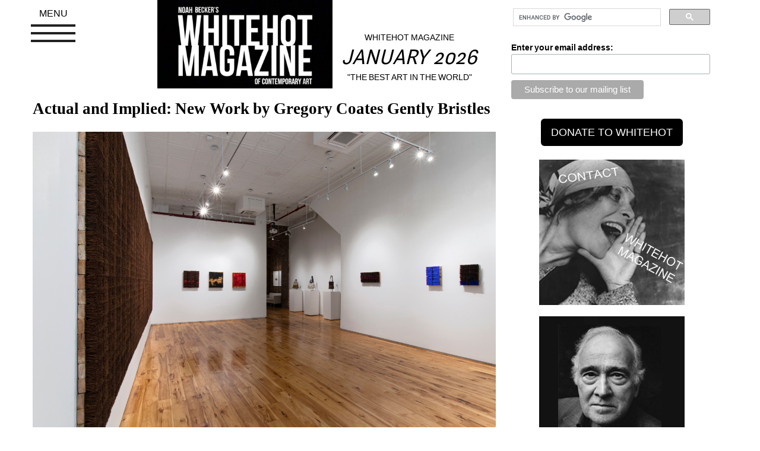

--- FILE ---
content_type: text/html; charset=UTF-8
request_url: https://whitehotmagazine.com/articles/gently-bristles-by-cori-hutchinson/4453
body_size: 6861
content:
<!DOCTYPE html>
<html lang="en">
	<head>
		<meta name="google-site-verification" content="-Ep1EnpgeHpSOTTkJ9k2q0PJOV4FCzIImQRnXiNMS8Y" />
		<meta charset="text/html; charset=utf-8">
		<meta http-equiv="X-UA-Compatible" content="IE=edge">
		<meta name="viewport" content="width=device-width, initial-scale=1">
		<meta name="keywords" content="whitehot, art magazine, contemporary, art show reviews, art news, whitehot art" />
		<meta name="description" content="Magazine of Contemporary Art : Artist Noah Becker's leading art magazine." /> 
		<meta name="twitter:site" content="@Whitehotmag" />
		<meta name="twitter:card" content="summary_large_image">
		<meta property="og:type" content="article" />
		<meta property="article:publisher" content="https://www.facebook.com/whitehotmagazine" />
		<meta property="og:site_name" content="Whitehot Magazine of Contemporary Art" />
		<meta property="og:url" content="https://whitehotmagazine.com/articles/by-gregory-coates-gently-bristles/4453" />
		<meta property="og:title" content="Actual and Implied: New Work by Gregory Coates Gently Bristles" />
		<meta property="og:description" content="The dual nature of Coates&#039;s edit as both presence and negation is felt by the Monica King Contemporary exhibition&rsquo;s title: Actual and Implied. " />
		<meta property="og:image" content="https://whitehotmagazine.com/images/article_images/article_4453_featured-5.jpg" />
		<meta property="og:image:type" content="image/jpeg"/>
		<meta property="og:image:width" content="720"/>
		<meta property="og:image:height" content="475"/> 
		<title>Actual and Implied: New Work by Gregory Coates Gently Bristles</title>
		<link href="https://whitehotmagazine.com/css/bootstrap.min.css" rel="stylesheet">
		<link href="https://whitehotmagazine.com/css/global_bootstrap.css?2024015001" rel="stylesheet">
		<link href="https://whitehotmagazine.com/jquery-ui/jquery-ui.min.css" rel="stylesheet">
		<script src="https://whitehotmagazine.com/js/jquery-2.1.4.min.js"></script>
		<script src="https://whitehotmagazine.com/jquery-ui/jquery-ui.min.js"></script>
		<script language="javaScript" type="text/javascript" src="https://whitehotmagazine.com/js/jquery.fatNav.js"></script>
		<link href="https://whitehotmagazine.com/css/jquery.fatNav.css?20210407003" rel="stylesheet">
		<!-- start CODEgrunt libraries -->
		<script language="javaScript" type="text/javascript" src="https://whitehotmagazine.com/js/global.js?d=20210407003"></script>
		<script language="javaScript" type="text/javascript" src="https://whitehotmagazine.com/js/webservice.js"></script>
		<script language="javaScript" type="text/javascript" src="https://whitehotmagazine.com/js/comments.js"></script>
		<!-- end CODEgrunt libraries -->
		<link rel="shortcut icon" href="https://whitehotmagazine.com/favicon.ico?20230910" />
	</head>
	<body>
		<div class="container" id="wh_primary_container">
			<div class="row">
				<div class="col-xs-12 col-sm-12 col-md-8">
					<div>
						<div class="row">
							<div class="col-xs-12 col-sm-12 col-md-3">
								<div class="fat-nav">
									<div class="fat-nav__wrapper">
										<ul>	
											<li><a class="text-uppercase" href="https://whitehotmagazine.com/documents/advertise">advertise</a></li>
											<li><a class="text-uppercase" href="https://whitehotmagazine.com/?doc=Subscribe">donate</a></li>
											<!--<li><a class="text-uppercase" href="/postings/">post your art opening</a></li>-->
											<li><a class="text-uppercase" href="https://whitehotmagazine.com/new">recent articles</a></li>
											<li><a class="text-uppercase" href="https://whitehotmagazine.com//cities">cities</a></li>
											<li><a class="text-uppercase" href="https://whitehotmagazine.com/documents/contact">contact</a></li>
											<li><a class="text-uppercase" href="https://whitehotmagazine.com/documents/about">about</a></li>
											<li><a class="text-uppercase" href="https://whitehotmagazine.com//articles/the_index">article index</a></li>
											
											<li><a class="text-uppercase" href="https://podcasts.apple.com/ca/podcast/whitehot-magazine-art-world-with-noah-becker/id1551013809">podcast</a></li>
											<li><a class="text-uppercase" href="https://whitehotmagazine.com/">main</a></li>
										</ul>
										
									</div>
								</div>
							</div>
							<div class="col-xs-12 col-sm-12 col-md-5 ">
								<a href="https://whitehotmagazine.com/"><img alt="Noah Becker&#39;s whitehot magazine of contemporary art" src="https://whitehotmagazine.com//images/logos/noah_becker_whitehot_magazine_of_contemporary_art.jpg" class="img-responsive center-me" id="wh_top_logo" /></a>
							</div>
							
							<div class="col-xs-12 col-sm-12 col-md-4">
								<div id="header-slogan-container">
									<p id="header-slogan-sitename" class="text-center text-uppercase">Whitehot Magazine</p>
									<h2 id="header-slogan" class="hidden-xs text-center">January 2026</h2>
									<p class="hidden-xs text-center text-uppercase">&quot;The Best Art In The World&quot;</p>
							
									<h2 id="header-slogan" class="hidden-sm hidden-md hidden-lg text-center text-small">&quot;The Best Art In The World&quot;<br />January 2026</h2>
								</div>
							</div>
						</div>
						<div class="clearfix spacer_more hidden-xs hidden-md hidden-lg"></div>
						
						
						<div class="clearfix"></div>
						
					</div>
					<div id="google_search_container_mobile" class="hidden-lg hidden-md">
						<div class="gcse-search"></div>
					</div>
					<div class="row">
						<div class="spacer_more"></div>
							<!-- start wh_articles details -->
	

	
	<div class="whitehot_article">
		
		
		
		
		<h1 class="wh_article_main_title">Actual and Implied: New Work by Gregory Coates Gently Bristles</h1>
		
		<div class="clearfix spacer_more"></div>
		
		
		<div class="clear"></div>
		<div class="article_body">
		<p class="image_caption"><img class="img-responsive" src="https://whitehotmagazine.com//UserFiles/image/5/5/4d2015ecf39d749e9ef2919dc4d77ac0.jpg" alt="" />Gregory Coates, Installation view. All images courtesy Monica King Contemporary.</p>
<p class="p1"><a href="https://www.instagram.com/gregory.coates/">Gregory Coates</a>: <em>Actual and Implied</em></p>
<p class="p1"><a href="https://monicaking-contemporary.com/">Monica King Contemporary</a></p>
<p class="p1">October 25 - December 7, 2019</p>
<p class="p1"><strong><span class="s1">By CORI HUTCHINSON</span></strong><span class="s1">, December 2019</span></p>
<p class="p1"><span class="s1">In a video <a href="https://www.youtube.com/watch?v=2s_mS4s__Ig">interview</a> with Post Sputnik, a video production boutique based in the artist’s home city of Allentown, Pennsylvania, Gregory Coates gloriously discusses his process under a sky or spotlight as a cigar burns in the ashtray in front of him. Smoke hazes the frame as Coates candidly considers materials and the notion of what he calls the “edit.” Coates defines “editing” as creating an installation in a white box gallery or traditional art zone that effectively modifies the space. The viewer is then able to deduce, first, what has been left behind and, secondly, what the artist has extracted in order to produce the work. The dual nature of Coates's edit as both presence and negation is felt by the <a href="https://monicaking-contemporary.com/exhibitions/">Monica King Contemporary</a> exhibition’s title: <i>Actual and Implied</i>. The video game language of “edit” as space modification is reinforced by the Coates’s emphasis on layered textures ranging from natural to artificial.<span class="Apple-converted-space"> </span></span></p>
<p class="image_caption"><span class="s1"><span class="Apple-converted-space"><img class="img-responsive" src="https://whitehotmagazine.com//UserFiles/image/5/5/c71d37d188650aff8fff01a8bdce1586.jpg" alt="" />Gregory Coates, Brushes for Christiane, 2016, deck brushes, acrylic. 14.5 x 10 x 3 inches.</span></span></p>
<p class="p1"><span class="s1">Working with deck brushes, leather handbags, and other mixed media, Coates develops a post-minimalist assemblage focused, broadly, on the relationship between the banal and conceptual. Each piece transforms into a gift with an individual dedication in a gesture both intimate and generous. The striking pigments used by Coates veer between organic (mud) and synthetic (acrylic). In <i>Brushes for Christiane</i>, a pure Yves Klein blue is heavily clotted in two vertical columns on deck brushes. The piece straddles painting and sculpture, especially when approached from its periphery. <i>AND NOW</i>, too, makes use of the Klein blue, this time combining it with a dark brown. The application of paint in <i>AND NOW</i> exaggerates, more than <i>Brushes</i>, the pointillism of deck brush tips when viewed straight-on. The combination of earth tones and hyper-blue in this piece lands someplace between a fantastical animal’s pelt and an arcane flag.</span></p>
<p class="image_caption"><span class="s1"><img class="img-responsive" src="https://whitehotmagazine.com//UserFiles/image/5/5/6bd676e65baa987bc12523a01923c722.jpg" alt="" />Gregory Coates, Under Reconstruction, 2019, deck brushes, acrylic. 10.2 x 22.5 x 3 inches. </span></p>
<p class="p1"><span class="s1"><i>Under Reconstruction</i>, also flag-like and punctured numerously through the horizontal, indicates flux in both its title and red, white, and blue acrylic smattering. The application of rusting agents to the deck brushes throughout the exhibition accelerates their re/decomposition. These works on the whole resist static as a concept, but, like a thick layer of carpet, probably physically produce it. On the walls, the deck brush spikes are like urchins and their shadows are soft-edged as fuzz, asking the view to consider which is actual and which is implied.<span class="Apple-converted-space"> </span></span></p>
<p class="p1"><span class="s1">In <i>HERE</i>, the artist recalls Ad Reinhardt’s observed spectrum of the color black: old, fresh, lustrous, dull, in sunlight, and in shadow. Coates transfers this notion of the dynamic 2-D black to 3-D. The black of <em>HERE</em> contains peaks and valleys, manifesting its own highlights and shadows between the lines of the brush tips, producing a shimmer both ordinary and cosmic. Like <em>HERE</em>, <em>My Big Brown Peace </em>names its own location, asserting brown as the most ubiquitous color in the room by its sheer scale on one full wall.<span class="Apple-converted-space"> </span></span></p>
<p class="image_caption"><span class="s1"><span class="Apple-converted-space"><img class="img-responsive" src="https://whitehotmagazine.com//UserFiles/image/5/5/515c7507d826645b9e18fe8b624aa1b1.jpg" alt="" />Gregory Coates, Fetish Object Series, Juju Inside (Barbara), 2019, leather handbag, mixed media. 24 x 17 x 4 inches.</span></span></p>
<p class="p1"><span class="s1">In the three works from the <em>Fetish</em> series, Coates explores the magical potential of handbags from his own lifetime attention to the purses carried by his wife, mother, and sisters. Each a unique object, two are halfway coated in mud and other organic material and the third is adorned with feathers. These objects are not corrupted by their coating, but rather uplifted. All appear still functional as an accessory: their handles are intact and, besides speckles of mixed-media, unedited. The utility of the found object is preserved despite its elevation to the realm of contemporary art. <i>JuJu Inside (Barbara) </i>is like the purse of an angel, wearing all of its mystery on the exterior, almost in-flight. <span class="Apple-converted-space"> </span></span></p>
<p class="image_caption"><span class="s1"><span class="Apple-converted-space"><img class="img-responsive" src="https://whitehotmagazine.com//UserFiles/image/5/5/76990c4b8f4eb60875e1c3158b475293.jpg" alt="" />Gregory Coates, Brushes for Beuys, 2016, deck brushes, acrylic. 10 x 22 x 3 inches. </span></span></p>
<p class="p1"><span class="s1">The <i>Cornrows</i> series emerges from the artist’s personal experience wearing the titular traditional African hairstyle to a private Catholic school in his adolescence. The materials used pay homage to the professional domestic labor of his grandmother, Beatrice Coates, and the <a href="https://art-damaged.tumblr.com/post/21645147811/joseph-beuys-untitled-bathtub-accidentally">1986 Joseph Beuys incident</a> in which the capital value of a piece was “ruined” by a museum janitorial employee when she scrubbed off an integral grease stain. The deck brush work, then, engages with high art from the position of that cleaner. <i>Brushes for Beuys</i>, with its playful fuchsia streak, furthers this thread. Invoking these problematic experiences surrounding both domestic labor and Black aesthetics threatens Beuys’s own observation that  comprehending art is something everyone has to do for themself. However, it does so in a way that is fresh and unlike the literal messiness of, for example, Tracey Emin’s bed piece, which relies on the context of the high art space for it to appear disruptive. Coates’s work texturally tempts the viewer to touch it with the same immediate delight as one enters a car wash, but braids throughout the exhibition a deep and tangled historical significance.<span class="Apple-converted-space"> </span><strong><span class="Apple-converted-space">WM</span></strong></span></p>
		</div>
		<div class="clear"></div>
		
		<div id="article_lightbox_gallery"></div>
		
		<div class="well">
			
			<div class="pull-left img-spacer"><img src="/images/contributor_images/contributor_1019.jpg" class="img-responsive" /></div>
			
			
			<h2 class="contributor">Cori Hutchinson</h2>
			<p><p>Cori Hutchinson is a writer living in Brooklyn.</p></p>
			<a href="/contributors/cori-hutchinson/1019">view all articles from this author</a>
			
			<div class="clearfix"></div>
			
		</div>
		
		<div id="article_social_media" class="text-center">
			
			<a href="https://www.facebook.com/share.php?u=https%3A%2F%2Fwhitehotmagazine.com%2Farticles%2Fby-gregory-coates-gently-bristles%2F4453" title="Facebook" rel="nofollow" target="_blank"><img width="100" height="100" src="images/icons/f_logo_RGB-Blue_100.png" title="Facebook" alt="Facebook" class="sociallinks"></a>
			
			<!--<a href="https://twitter.com/share?ref_src=twsrc%5Etfw" class="twitter-share-button" data-size="large" data-text="Actual and Implied: New Work by Gregory Coates Gently Bristles" data-url="https://whitehotmagazine.com/articles/by-gregory-coates-gently-bristles/4453" data-via="whitehotmag" data-hashtags="whitehotmagazine" data-show-count="false"><img width="100" height="100" src="images/icons/Twitter_Social_Icon_Circle_Color.png" title="Tweet this article" alt="Tweet this article" class="sociallinks"></a><script async src="https://platform.twitter.com/widgets.js" charset="utf-8"></script>
			-->
			<a href="https://twitter.com/intent/tweet?url=https%3A%2F%2Fwhitehotmagazine.com%2Farticles%2Fby-gregory-coates-gently-bristles%2F4453&text=Actual and Implied: New Work by Gregory Coates Gently Bristles&via=whitehotmag&hashtags=whitehotmagazine"><img width="100" height="100" src="images/icons/Twitter_Social_Icon_Circle_Color.png" title="Tweet this article" alt="Tweet this article" class="sociallinks"></a>
			
			<!--<a href="https://twitter.com/share?ref_src=twsrc%5Etfw" class="twitter-share-button" data-url="https%3A%2F%2Fwhitehotmagazine.com%2Farticles%2Fby-gregory-coates-gently-bristles%2F4453" data-show-count="false"><img width="100" height="100" src="images/icons/Twitter_Social_Icon_Circle_Color.png" title="Tweet this article" alt="Tweet this article" class="sociallinks"></a>-->
		</div>
		
	</div>

					</div>
				</div>
				
				<div class="col-xs-12 col-sm-12 col-md-4">
					<div id="google_search_container">
					<!-- start ad column -->
					<script>
						(function() {
						var cx = '015308088728709658554:j53ln50cium';
						var gcse = document.createElement('script');
						gcse.type = 'text/javascript';
						gcse.async = true;
						gcse.src = (document.location.protocol == 'https:' ? 'https:' : 'http:') +
							'//cse.google.com/cse.js?cx=' + cx;
						var s = document.getElementsByTagName('script')[0];
						s.parentNode.insertBefore(gcse, s);
						})();
					</script>
					<gcse:search></gcse:search>
					</div>
					
					<div class="clearfix"></div>
					
					<!-- Begin MailChimp Signup Form -->
					<link href="//cdn-images.mailchimp.com/embedcode/classic-10_7.css" rel="stylesheet" type="text/css">
					<style type="text/css">
						#mc_embed_signup{background:#fff; clear:left; font:14px Helvetica,Arial,sans-serif; }
					</style>
					<div id="mc_embed_signup">
						<form action="//whitehotmagazine.us2.list-manage.com/subscribe/post?u=02d71ca3958d133575be940b7&amp;id=40a40712e8" method="post" id="mc-embedded-subscribe-form" name="mc-embedded-subscribe-form" class="validate" target="_blank" novalidate>
							<div id="mc_embed_signup_scroll">
								<div class="mc-field-group">
									<label for="mce-EMAIL">Enter your email address:</label>
									<input type="email" value="" name="EMAIL" class="required email" id="mce-EMAIL">
								</div>
									<div id="mce-responses" class="clear">
										<div class="response" id="mce-error-response" style="display:none"></div>
										<div class="response" id="mce-success-response" style="display:none"></div>
									</div>    <!-- real people should not fill this in and expect good things - do not remove this or risk form bot signups-->
								<div style="position: absolute; left: -5000px;" aria-hidden="true"><input type="text" name="b_02d71ca3958d133575be940b7_40a40712e8" tabindex="-1" value=""></div>
								<div class="clear"><input type="submit" value="Subscribe to our mailing list" name="subscribe" id="mc-embedded-subscribe" class="button"></div>
							</div>
						</form>
					</div>
					<script type='text/javascript' src='//s3.amazonaws.com/downloads.mailchimp.com/js/mc-validate.js'></script><script type='text/javascript'>(function($) {window.fnames = new Array(); window.ftypes = new Array();fnames[0]='EMAIL';ftypes[0]='email';fnames[1]='FNAME';ftypes[1]='text';fnames[2]='LNAME';ftypes[2]='text';}(jQuery));var $mcj = jQuery.noConflict(true);</script>
					<!--End mc_embed_signup -->
					
					<div class="hidden-xs hidden-sm hidden-md"><div id="whitehot-donate">
	<form action="#" method="post"
	target="_top"><!--
	<div class="row">
		<div class="col-sm-12">
			<div class="btn-group whitehot-donate" data-toggle="buttons">
				<label class="btn btn-default active">
					<input type="radio" name="os0" id="wh-donate-1" value="Option 1" checked="checked" /> $50
				</label> 
				<label class="btn btn-default">
					<input type="radio" name="os0" id="wh-donate-2" value="Option 2" /> $150
				</label> 
				<label class="btn btn-default">
					<input type="radio" name="os0" id="wh-donate-3" value="Option 3" /> $1000
				</label> 
				
			</div>
		</div>
	</div>
	-->
	<div class="row">
		<div class="col-sm-12">
			<!-- <p style="margin-top: 5px;">YEARLY MEMBERSHIP (USD)</p>
			<input type="hidden" name="on0" value="Support Levels">
			<input type="hidden" name="cmd" value="_s-xclick">
			<input type="hidden" name="hosted_button_id" value="ZCVUCUVDKN2JE">
			
			<input type="hidden" name="currency_code" value="USD"> -->
			<input type="button" value="DONATE TO WHITEHOT" id="whitehot-donate-submit" onclick="document.location='https://whitehotmagazine.com/?doc=Subscribe'" class="btn btn-lg" />
			<!-- <img alt="" border="0" src=" https://www.paypalobjects.com/en_US/i/scr/pixel.gif" width="1" height="1"> -->
		</div>
	</div>
	</form>
</div>


<ul class="list-group" id="whitehot_supporters">
	<li class="list-group-item" style="border: none;">
	<a href="#" onclick="window.open('https://whitehotmagazine.com/documents/contact'); return false;"><img class="img-responsive" style="margin: auto;" name="myContent0" title="CONTACT" src="/client/client_272.jpg" /></a>
</li>
<li class="list-group-item" style="border: none;">
	<a href="#" onclick="window.open('https://whitehotmagazine.com/contributors/donald-kuspit/947'); return false;"><img class="img-responsive" style="margin: auto;" name="myContent1" title="Kuspit" src="/client/client_273.jpg" /></a>
</li>
<li class="list-group-item" style="border: none;">
	<a href="#" onclick="window.open('https://www.artbasel.com/paris?lang=en'); return false;"><img class="img-responsive" style="margin: auto;" name="myContent2" title="Paris Basel" src="/client/client_277.jpg" /></a>
</li>
<li class="list-group-item" style="border: none;">
	<a href="#" onclick="window.open('https://whitney.org'); return false;"><img class="img-responsive" style="margin: auto;" name="myContent3" title="whitney" src="/client/client_279.jpg" /></a>
</li>
<li class="list-group-item" style="border: none;">
	<a href="#" onclick="window.open('https://www.moma.org'); return false;"><img class="img-responsive" style="margin: auto;" name="myContent4" title="Moma" src="/client/client_280.jpg" /></a>
</li>
<li class="list-group-item" style="border: none;">
	<a href="#" onclick="window.open('https://www.barnesandnoble.com/w/the-best-art-in-the-world-noah-becker/1146545937'); return false;"><img class="img-responsive" style="margin: auto;" name="myContent5" title="Book" src="/client/client_287.jpg" /></a>
</li>
<li class="list-group-item" style="border: none;">
	<a href="#" onclick="window.open('http://www.noahbeckerart.com'); return false;"><img class="img-responsive" style="margin: auto;" name="myContent6" title="Noah Becker" src="/client/client_291.jpg" /></a>
</li>
<li class="list-group-item" style="border: none;">
	<a href="#" onclick="window.open('https://youtu.be/diN1cYP7vV8?si=D-60e23k_atSyRVT'); return false;"><img class="img-responsive" style="margin: auto;" name="myContent7" title="Whitehot Art Vlog" src="/client/client_292.jpg" /></a>
</li>
<li class="list-group-item" style="border: none;">
	<a href="#" onclick="window.open('https://podcasts.apple.com/ca/podcast/art-world-whitehot-magazine-with-noah-becker/id1551013809'); return false;"><img class="img-responsive" style="margin: auto;" name="myContent8" title="PODCAST" src="/client/client_271.jpg" /></a>
</li>

</ul>





</div>
					
					<!-- end ad column -->
				</div>
			</div>
		</div>
		
		<div id="footer">
			<a href="https://whitehotmagazine.com/index.php?doc=about" class="footer_txt" onfocus="blur()">Noah Becker: Editor-in-Chief</a>
			
		</div>
		<script src="https://whitehotmagazine.com/js/bootstrap.min.js"></script>
		<script>(function() { $.fatNav(); }());</script>
	</body>
</html>
